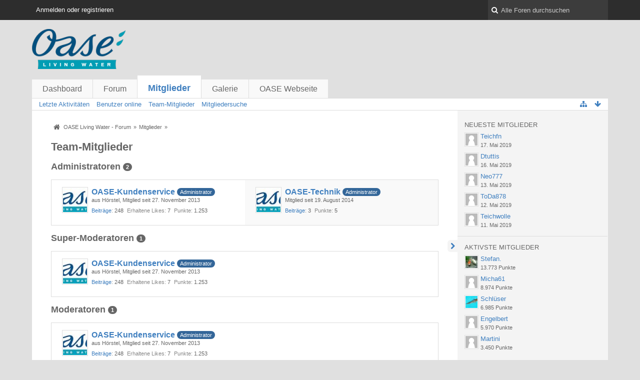

--- FILE ---
content_type: text/html; charset=UTF-8
request_url: https://forum.oase-livingwater.com/index.php/Team/?s=4798fdd87e208092838e9f7ecd0e7dc5ec85a658
body_size: 7895
content:
<!DOCTYPE html>
<html dir="ltr" lang="de">
<head>
	<title>Team-Mitglieder - OASE Living Water - Forum</title>
	
	<base href="https://forum.oase-livingwater.com/" />
<meta charset="utf-8" />
<meta name="viewport" content="width=device-width, initial-scale=1" />
<meta name="format-detection" content="telephone=no" />
 
<meta name="description" content="" />
<meta name="keywords" content="" />
<meta property="og:site_name" content="OASE Living Water - Forum" />















<!-- Stylesheets -->
<link rel="stylesheet" type="text/css" href="https://forum.oase-livingwater.com/wcf/style/style-3.css?m=1493905058" />

<!-- Icons -->
<link rel="icon" href="https://forum.oase-livingwater.com/wcf/images/favicon.ico" type="image/x-icon" />
<link rel="apple-touch-icon" href="https://forum.oase-livingwater.com/wcf/images/apple-touch-icon.png" />

<noscript>
	<style type="text/css">
		.jsOnly {
			display: none !important;
		}
		
		.noJsOnly {
			display: block !important;
		}
	</style>
</noscript>




	
	
	
	
		
	<link rel="canonical" href="https://forum.oase-livingwater.com/index.php/Team/?s=747f7d5aa7cb90407131660ee2a25158c8bb6b67" />
	
	
</head>

<body id="tplTeam">


<a id="top"></a>



<header id="pageHeader" class="layoutFluid sidebarOrientationRight">
	<div>
		<nav id="topMenu" class="userPanel">
			<div class="layoutFluid">
									<ul class="userPanelItems">
						<!-- login box -->
		<li id="userLogin">
			<a class="loginLink" href="https://forum.oase-livingwater.com/index.php/Login/?s=747f7d5aa7cb90407131660ee2a25158c8bb6b67">Anmelden oder registrieren</a>
			<div id="loginForm" style="display: none;">
								
				<form method="post" action="https://forum.oase-livingwater.com/index.php/Login/?s=747f7d5aa7cb90407131660ee2a25158c8bb6b67">
					<fieldset>
												
						<dl>
							<dt><label for="username">Benutzername oder E-Mail-Adresse</label></dt>
							<dd>
								<input type="text" id="username" name="username" value="" required="required" class="long" />
							</dd>
						</dl>
						
													<dl>
								<dt>Sind Sie bereits registriert?</dt>
								<dd>
									<label><input type="radio" name="action" value="register" /> Nein, ich möchte mich jetzt registrieren.</label>
									<label><input type="radio" name="action" value="login" checked="checked" /> Ja, mein Kennwort lautet:</label>
								</dd>
							</dl>
												
						<dl>
							<dt><label for="password">Kennwort</label></dt>
							<dd>
								<input type="password" id="password" name="password" value="" class="long" />
							</dd>
						</dl>
						
													<dl>
								<dt></dt>
								<dd><label><input type="checkbox" id="useCookies" name="useCookies" value="1" checked="checked" /> Dauerhaft angemeldet bleiben</label></dd>
							</dl>
												
						
						
						<div class="formSubmit">
							<input type="submit" id="loginSubmitButton" name="submitButton" value="Anmelden" accesskey="s" />
							<a class="button" href="https://forum.oase-livingwater.com/index.php/LostPassword/?s=747f7d5aa7cb90407131660ee2a25158c8bb6b67"><span>Kennwort vergessen</span></a>
							<input type="hidden" name="url" value="/index.php/Team/?s=4798fdd87e208092838e9f7ecd0e7dc5ec85a658" />
							<input type="hidden" name="t" value="fb5f7c3756c88b09ae73fdb1fb203e47d0449cd9" />						</div>
					</fieldset>
					
									</form>
			</div>
			
			
		</li>
					</ul>
				
				
				
			
<aside id="search" class="searchBar dropdown" data-disable-auto-focus="true">
	<form method="post" action="https://forum.oase-livingwater.com/index.php/Search/?s=747f7d5aa7cb90407131660ee2a25158c8bb6b67">
		<input type="search" name="q" placeholder="Alle Foren durchsuchen" autocomplete="off" required="required" value="" class="dropdownToggle" data-toggle="search" />
		
		<ul class="dropdownMenu">
							<li class="dropdownText">
					<label><input type="checkbox" name="subjectOnly" value="1" /> Nur Betreff durchsuchen</label><label><input type="checkbox" name="findThreads" value="1" /> Ergebnisse als Themen anzeigen</label>
				</li>
				<li class="dropdownDivider"></li>
			
			<li><a href="https://forum.oase-livingwater.com/index.php/Search/?s=747f7d5aa7cb90407131660ee2a25158c8bb6b67">Erweiterte Suche</a></li>
		</ul>
		
		<input type="hidden" name="types[]" value="com.woltlab.wbb.post" />		<input type="hidden" name="t" value="fb5f7c3756c88b09ae73fdb1fb203e47d0449cd9" />	</form>
</aside>

	
	
			</div>
		</nav>
		
		<div id="logo" class="logo">
			<a href="https://forum.oase-livingwater.com/?s=747f7d5aa7cb90407131660ee2a25158c8bb6b67">
								<img src="https://forum.oase-livingwater.com/images/wbbLogo.png" alt="" style="height: 80px; width: 502px;" />			</a>
		</div>
		
		
		
			<nav id="mainMenu" class="mainMenu jsMobileNavigation" data-button-label="Navigation">
		<ul>
							<li>
					<a href="https://forum.oase-livingwater.com/?s=747f7d5aa7cb90407131660ee2a25158c8bb6b67">Dashboard</a>
									</li>
							<li>
					<a href="https://forum.oase-livingwater.com/index.php/BoardList/?s=747f7d5aa7cb90407131660ee2a25158c8bb6b67">Forum</a>
									</li>
							<li class="active">
					<a href="https://forum.oase-livingwater.com/index.php/MembersList/?s=747f7d5aa7cb90407131660ee2a25158c8bb6b67">Mitglieder</a>
											<ul class="invisible">
															<li><a href="https://forum.oase-livingwater.com/index.php/RecentActivityList/?s=747f7d5aa7cb90407131660ee2a25158c8bb6b67"><span>Letzte Aktivitäten</span></a></li>
															<li><a href="https://forum.oase-livingwater.com/index.php/UsersOnlineList/?s=747f7d5aa7cb90407131660ee2a25158c8bb6b67"><span>Benutzer online</span></a></li>
															<li class="active"><a href="https://forum.oase-livingwater.com/index.php/Team/?s=747f7d5aa7cb90407131660ee2a25158c8bb6b67"><span>Team-Mitglieder</span></a></li>
															<li><a href="https://forum.oase-livingwater.com/index.php/UserSearch/?s=747f7d5aa7cb90407131660ee2a25158c8bb6b67"><span>Mitgliedersuche</span></a></li>
														
						</ul>
									</li>
							<li>
					<a href="https://forum.oase-livingwater.com/gallery/index.php/Gallery/?s=747f7d5aa7cb90407131660ee2a25158c8bb6b67">Galerie</a>
									</li>
							<li>
					<a href="javascript:window.open('http://www.oase-livingwater.com');void(0);">OASE Webseite</a>
									</li>
					</ul>
	</nav>
		
		
		
		<nav class="navigation navigationHeader">
								<ul class="navigationMenuItems">
							<li><a href="https://forum.oase-livingwater.com/index.php/RecentActivityList/?s=747f7d5aa7cb90407131660ee2a25158c8bb6b67"><span>Letzte Aktivitäten</span></a></li>
							<li><a href="https://forum.oase-livingwater.com/index.php/UsersOnlineList/?s=747f7d5aa7cb90407131660ee2a25158c8bb6b67"><span>Benutzer online</span></a></li>
							<li class="active"><a href="https://forum.oase-livingwater.com/index.php/Team/?s=747f7d5aa7cb90407131660ee2a25158c8bb6b67"><span>Team-Mitglieder</span></a></li>
							<li><a href="https://forum.oase-livingwater.com/index.php/UserSearch/?s=747f7d5aa7cb90407131660ee2a25158c8bb6b67"><span>Mitgliedersuche</span></a></li>
						
		</ul>
						
			<ul class="navigationIcons">
				<li id="toBottomLink"><a href="https://forum.oase-livingwater.com/index.php/Team/?s=4798fdd87e208092838e9f7ecd0e7dc5ec85a658#bottom" title="Zum Seitenende" class="jsTooltip"><span class="icon icon16 icon-arrow-down"></span> <span class="invisible">Zum Seitenende</span></a></li>
				<li id="sitemap" class="jsOnly"><a title="Schnellnavigation" class="jsTooltip"><span class="icon icon16 icon-sitemap"></span> <span class="invisible">Schnellnavigation</span></a></li>
											</ul>
		</nav>
	</div>
</header>

<div id="main" class="layoutFluid sidebarOrientationRight">
	<div>
		<div>
						
			 
			
			<section id="content" class="content">
				
				
				
					<nav class="breadcrumbs marginTop">
		<ul>
			<li title="OASE Living Water - Forum" itemscope="itemscope" itemtype="http://data-vocabulary.org/Breadcrumb">
						<a href="https://forum.oase-livingwater.com/?s=747f7d5aa7cb90407131660ee2a25158c8bb6b67" itemprop="url"><span itemprop="title">OASE Living Water - Forum</span></a> <span class="pointer"><span>&raquo;</span></span>
					</li>
									<li title="Mitglieder" itemscope="itemscope" itemtype="http://data-vocabulary.org/Breadcrumb">
						<a href="https://forum.oase-livingwater.com/index.php/MembersList/?s=747f7d5aa7cb90407131660ee2a25158c8bb6b67" itemprop="url"><span itemprop="title">Mitglieder</span></a> <span class="pointer"><span>&raquo;</span></span>
					</li>
		</ul>
	</nav>

<header class="boxHeadline">
	<h1>Team-Mitglieder</h1>
</header>

<div class="userNotice">
		
		
	<noscript>
		<p class="warning">In Ihrem Webbrowser ist JavaScript deaktiviert. Um alle Funktionen dieser Webseite nutzen zu können, muss JavaScript aktiviert sein.</p>
	</noscript>
	
		
	
</div>
<div class="contentNavigation">
	
</div>

	<header class="boxHeadline boxSubHeadline">
		<h2 id="group4">Administratoren <span class="badge">2</span></h2>
		<p></p>
	</header>
		
	<div class="container marginTop">
		<ol class="containerList doubleColumned userList">
							<li data-object-id="9903">
	<div class="box48">
		<a href="https://forum.oase-livingwater.com/index.php/User/9903-OASE-Kundenservice/?s=747f7d5aa7cb90407131660ee2a25158c8bb6b67" title="OASE-Kundenservice" class="framed"><img src="https://forum.oase-livingwater.com/wcf/images/avatars/00/93-002997e3fb6ab9e0ae81556e291c7f1c6b9edd38-48.jpg" style="width: 48px; height: 48px" alt="Benutzer-Avatarbild" /></a>
		
		<div class="details userInformation">
			<div class="containerHeadline">
	<h3><a href="https://forum.oase-livingwater.com/index.php/User/9903-OASE-Kundenservice/?s=747f7d5aa7cb90407131660ee2a25158c8bb6b67">OASE-Kundenservice</a>					<span class="badge userTitleBadge blue">Administrator</span>
					</h3>
</div>
<ul class="dataList userFacts">
							<li>aus Hörstel</li>		<li>Mitglied seit 27. November 2013</li>
	
	
</ul>
	<nav class="jsMobileNavigation buttonGroupNavigation">
		<ul class="buttonList iconList">
			<li><a class="jsTooltip" href="http://www.oase-livingwater.com" title="Website" rel="nofollow" target="_blank"><span class="icon icon16 icon-home"></span> <span class="invisible">Website</span></a></li>
		</ul>
	</nav>

<dl class="plain inlineDataList userStats">
		<dt><a href="https://forum.oase-livingwater.com/index.php/Search/?types%5B%5D=com.woltlab.wbb.post&amp;userID=9903&amp;s=747f7d5aa7cb90407131660ee2a25158c8bb6b67" title="Beiträge von „OASE-Kundenservice“ suchen" class="jsTooltip">Beiträge</a></dt>
	<dd>248</dd>
	
			<dt>Erhaltene Likes</dt>
		<dd>7</dd>
		
			<dt>Punkte</dt>
		<dd>1.253</dd>
	</dl>		</div>
	</div>
</li>							<li data-object-id="1">
	<div class="box48">
		<a href="https://forum.oase-livingwater.com/index.php/User/1-OASE-Technik/?s=747f7d5aa7cb90407131660ee2a25158c8bb6b67" title="OASE-Technik" class="framed"><img src="https://forum.oase-livingwater.com/wcf/images/avatars/00/123-002997e3fb6ab9e0ae81556e291c7f1c6b9edd38-48.jpg" style="width: 48px; height: 48px" alt="Benutzer-Avatarbild" /></a>
		
		<div class="details userInformation">
			<div class="containerHeadline">
	<h3><a href="https://forum.oase-livingwater.com/index.php/User/1-OASE-Technik/?s=747f7d5aa7cb90407131660ee2a25158c8bb6b67">OASE-Technik</a>					<span class="badge userTitleBadge blue">Administrator</span>
					</h3>
</div>
<ul class="dataList userFacts">
		<li>Mitglied seit 19. August 2014</li>
	
	
</ul>

<dl class="plain inlineDataList userStats">
		<dt><a href="https://forum.oase-livingwater.com/index.php/Search/?types%5B%5D=com.woltlab.wbb.post&amp;userID=1&amp;s=747f7d5aa7cb90407131660ee2a25158c8bb6b67" title="Beiträge von „OASE-Technik“ suchen" class="jsTooltip">Beiträge</a></dt>
	<dd>3</dd>
	
		
			<dt>Punkte</dt>
		<dd>5</dd>
	</dl>		</div>
	</div>
</li>					</ol>
	</div>
	<header class="boxHeadline boxSubHeadline">
		<h2 id="group6">Super-Moderatoren <span class="badge">1</span></h2>
		<p></p>
	</header>
		
	<div class="container marginTop">
		<ol class="containerList doubleColumned userList">
							<li data-object-id="9903">
	<div class="box48">
		<a href="https://forum.oase-livingwater.com/index.php/User/9903-OASE-Kundenservice/?s=747f7d5aa7cb90407131660ee2a25158c8bb6b67" title="OASE-Kundenservice" class="framed"><img src="https://forum.oase-livingwater.com/wcf/images/avatars/00/93-002997e3fb6ab9e0ae81556e291c7f1c6b9edd38-48.jpg" style="width: 48px; height: 48px" alt="Benutzer-Avatarbild" /></a>
		
		<div class="details userInformation">
			<div class="containerHeadline">
	<h3><a href="https://forum.oase-livingwater.com/index.php/User/9903-OASE-Kundenservice/?s=747f7d5aa7cb90407131660ee2a25158c8bb6b67">OASE-Kundenservice</a>					<span class="badge userTitleBadge blue">Administrator</span>
					</h3>
</div>
<ul class="dataList userFacts">
							<li>aus Hörstel</li>		<li>Mitglied seit 27. November 2013</li>
	
	
</ul>
	<nav class="jsMobileNavigation buttonGroupNavigation">
		<ul class="buttonList iconList">
			<li><a class="jsTooltip" href="http://www.oase-livingwater.com" title="Website" rel="nofollow" target="_blank"><span class="icon icon16 icon-home"></span> <span class="invisible">Website</span></a></li>
		</ul>
	</nav>

<dl class="plain inlineDataList userStats">
		<dt><a href="https://forum.oase-livingwater.com/index.php/Search/?types%5B%5D=com.woltlab.wbb.post&amp;userID=9903&amp;s=747f7d5aa7cb90407131660ee2a25158c8bb6b67" title="Beiträge von „OASE-Kundenservice“ suchen" class="jsTooltip">Beiträge</a></dt>
	<dd>248</dd>
	
			<dt>Erhaltene Likes</dt>
		<dd>7</dd>
		
			<dt>Punkte</dt>
		<dd>1.253</dd>
	</dl>		</div>
	</div>
</li>					</ol>
	</div>
	<header class="boxHeadline boxSubHeadline">
		<h2 id="group5">Moderatoren <span class="badge">1</span></h2>
		<p></p>
	</header>
		
	<div class="container marginTop">
		<ol class="containerList doubleColumned userList">
							<li data-object-id="9903">
	<div class="box48">
		<a href="https://forum.oase-livingwater.com/index.php/User/9903-OASE-Kundenservice/?s=747f7d5aa7cb90407131660ee2a25158c8bb6b67" title="OASE-Kundenservice" class="framed"><img src="https://forum.oase-livingwater.com/wcf/images/avatars/00/93-002997e3fb6ab9e0ae81556e291c7f1c6b9edd38-48.jpg" style="width: 48px; height: 48px" alt="Benutzer-Avatarbild" /></a>
		
		<div class="details userInformation">
			<div class="containerHeadline">
	<h3><a href="https://forum.oase-livingwater.com/index.php/User/9903-OASE-Kundenservice/?s=747f7d5aa7cb90407131660ee2a25158c8bb6b67">OASE-Kundenservice</a>					<span class="badge userTitleBadge blue">Administrator</span>
					</h3>
</div>
<ul class="dataList userFacts">
							<li>aus Hörstel</li>		<li>Mitglied seit 27. November 2013</li>
	
	
</ul>
	<nav class="jsMobileNavigation buttonGroupNavigation">
		<ul class="buttonList iconList">
			<li><a class="jsTooltip" href="http://www.oase-livingwater.com" title="Website" rel="nofollow" target="_blank"><span class="icon icon16 icon-home"></span> <span class="invisible">Website</span></a></li>
		</ul>
	</nav>

<dl class="plain inlineDataList userStats">
		<dt><a href="https://forum.oase-livingwater.com/index.php/Search/?types%5B%5D=com.woltlab.wbb.post&amp;userID=9903&amp;s=747f7d5aa7cb90407131660ee2a25158c8bb6b67" title="Beiträge von „OASE-Kundenservice“ suchen" class="jsTooltip">Beiträge</a></dt>
	<dd>248</dd>
	
			<dt>Erhaltene Likes</dt>
		<dd>7</dd>
		
			<dt>Punkte</dt>
		<dd>1.253</dd>
	</dl>		</div>
	</div>
</li>					</ol>
	</div>

<div class="contentNavigation">
	
</div>

				
				
					<nav class="breadcrumbs marginTop">
		<ul>
			<li title="OASE Living Water - Forum">
						<a href="https://forum.oase-livingwater.com/?s=747f7d5aa7cb90407131660ee2a25158c8bb6b67"><span>OASE Living Water - Forum</span></a> <span class="pointer"><span>&raquo;</span></span>
					</li>
									<li title="Mitglieder">
						<a href="https://forum.oase-livingwater.com/index.php/MembersList/?s=747f7d5aa7cb90407131660ee2a25158c8bb6b67"><span>Mitglieder</span></a> <span class="pointer"><span>&raquo;</span></span>
					</li>
		</ul>
	</nav>
				
			</section>
			
																<aside class="sidebar" data-is-open="true" data-sidebar-name="com.woltlab.wcf.user.MembersListPage">
						<div>
							
							
								<fieldset class="dashboardBox">
	<legend>Neueste Mitglieder</legend>
	
	<div>
		<ul class="sidebarBoxList">
			<li class="box24">
			<a href="https://forum.oase-livingwater.com/index.php/User/12383-Teichfn/?s=747f7d5aa7cb90407131660ee2a25158c8bb6b67" class="framed"><img src="https://forum.oase-livingwater.com/wcf/images/avatars/avatar-default.svg" style="width: 24px; height: 24px" alt="Benutzer-Avatarbild" /></a>
			
			<div class="sidebarBoxHeadline">
				<h3><a href="https://forum.oase-livingwater.com/index.php/User/12383-Teichfn/?s=747f7d5aa7cb90407131660ee2a25158c8bb6b67" class="userLink" data-user-id="12383">Teichfn</a></h3>
				<small><time datetime="2019-05-17T18:08:36+02:00" class="datetime" data-timestamp="1558109316" data-date="17. Mai 2019" data-time="18:08" data-offset="7200">17. Mai 2019, 18:08</time></small>
			</div>
		</li>
			<li class="box24">
			<a href="https://forum.oase-livingwater.com/index.php/User/12382-Dtuttis/?s=747f7d5aa7cb90407131660ee2a25158c8bb6b67" class="framed"><img src="https://forum.oase-livingwater.com/wcf/images/avatars/avatar-default.svg" style="width: 24px; height: 24px" alt="Benutzer-Avatarbild" /></a>
			
			<div class="sidebarBoxHeadline">
				<h3><a href="https://forum.oase-livingwater.com/index.php/User/12382-Dtuttis/?s=747f7d5aa7cb90407131660ee2a25158c8bb6b67" class="userLink" data-user-id="12382">Dtuttis</a></h3>
				<small><time datetime="2019-05-16T14:18:39+02:00" class="datetime" data-timestamp="1558009119" data-date="16. Mai 2019" data-time="14:18" data-offset="7200">16. Mai 2019, 14:18</time></small>
			</div>
		</li>
			<li class="box24">
			<a href="https://forum.oase-livingwater.com/index.php/User/12380-Neo777/?s=747f7d5aa7cb90407131660ee2a25158c8bb6b67" class="framed"><img src="https://forum.oase-livingwater.com/wcf/images/avatars/avatar-default.svg" style="width: 24px; height: 24px" alt="Benutzer-Avatarbild" /></a>
			
			<div class="sidebarBoxHeadline">
				<h3><a href="https://forum.oase-livingwater.com/index.php/User/12380-Neo777/?s=747f7d5aa7cb90407131660ee2a25158c8bb6b67" class="userLink" data-user-id="12380">Neo777</a></h3>
				<small><time datetime="2019-05-13T15:48:00+02:00" class="datetime" data-timestamp="1557755280" data-date="13. Mai 2019" data-time="15:48" data-offset="7200">13. Mai 2019, 15:48</time></small>
			</div>
		</li>
			<li class="box24">
			<a href="https://forum.oase-livingwater.com/index.php/User/12379-ToDa878/?s=747f7d5aa7cb90407131660ee2a25158c8bb6b67" class="framed"><img src="https://forum.oase-livingwater.com/wcf/images/avatars/avatar-default.svg" style="width: 24px; height: 24px" alt="Benutzer-Avatarbild" /></a>
			
			<div class="sidebarBoxHeadline">
				<h3><a href="https://forum.oase-livingwater.com/index.php/User/12379-ToDa878/?s=747f7d5aa7cb90407131660ee2a25158c8bb6b67" class="userLink" data-user-id="12379">ToDa878</a></h3>
				<small><time datetime="2019-05-12T16:49:44+02:00" class="datetime" data-timestamp="1557672584" data-date="12. Mai 2019" data-time="16:49" data-offset="7200">12. Mai 2019, 16:49</time></small>
			</div>
		</li>
			<li class="box24">
			<a href="https://forum.oase-livingwater.com/index.php/User/12378-Teichwolle/?s=747f7d5aa7cb90407131660ee2a25158c8bb6b67" class="framed"><img src="https://forum.oase-livingwater.com/wcf/images/avatars/avatar-default.svg" style="width: 24px; height: 24px" alt="Benutzer-Avatarbild" /></a>
			
			<div class="sidebarBoxHeadline">
				<h3><a href="https://forum.oase-livingwater.com/index.php/User/12378-Teichwolle/?s=747f7d5aa7cb90407131660ee2a25158c8bb6b67" class="userLink" data-user-id="12378">Teichwolle</a></h3>
				<small><time datetime="2019-05-11T10:16:41+02:00" class="datetime" data-timestamp="1557562601" data-date="11. Mai 2019" data-time="10:16" data-offset="7200">11. Mai 2019, 10:16</time></small>
			</div>
		</li>
	</ul>	</div>
</fieldset><fieldset class="dashboardBox">
	<legend>Aktivste Mitglieder</legend>
	
	<div>
		<ul class="sidebarBoxList">
			<li class="box24">
			<a href="https://forum.oase-livingwater.com/index.php/User/6490-Stefan/?s=747f7d5aa7cb90407131660ee2a25158c8bb6b67" class="framed"><img src="https://forum.oase-livingwater.com/wcf/images/avatars/7e/55-7ea87209bf8938ae59847499e525662d79daeb4e-24.jpg" style="width: 24px; height: 24px" alt="Benutzer-Avatarbild" /></a>
			
			<div class="sidebarBoxHeadline">
				<h3><a href="https://forum.oase-livingwater.com/index.php/User/6490-Stefan/?s=747f7d5aa7cb90407131660ee2a25158c8bb6b67" class="userLink" data-user-id="6490">Stefan.</a></h3>
				<small>13.773 Punkte</small>
			</div>
		</li>
			<li class="box24">
			<a href="https://forum.oase-livingwater.com/index.php/User/5935-Micha61/?s=747f7d5aa7cb90407131660ee2a25158c8bb6b67" class="framed"><img src="https://forum.oase-livingwater.com/wcf/images/avatars/avatar-default.svg" style="width: 24px; height: 24px" alt="Benutzer-Avatarbild" /></a>
			
			<div class="sidebarBoxHeadline">
				<h3><a href="https://forum.oase-livingwater.com/index.php/User/5935-Micha61/?s=747f7d5aa7cb90407131660ee2a25158c8bb6b67" class="userLink" data-user-id="5935">Micha61</a></h3>
				<small>8.974 Punkte</small>
			</div>
		</li>
			<li class="box24">
			<a href="https://forum.oase-livingwater.com/index.php/User/6076-Schlüser/?s=747f7d5aa7cb90407131660ee2a25158c8bb6b67" class="framed"><img src="https://forum.oase-livingwater.com/wcf/images/avatars/62/49-6252f28a15a309b3da50ec4865901ab9f3d0f8f0-24.jpg" style="width: 24px; height: 24px" alt="Benutzer-Avatarbild" /></a>
			
			<div class="sidebarBoxHeadline">
				<h3><a href="https://forum.oase-livingwater.com/index.php/User/6076-Schlüser/?s=747f7d5aa7cb90407131660ee2a25158c8bb6b67" class="userLink" data-user-id="6076">Schlüser</a></h3>
				<small>6.985 Punkte</small>
			</div>
		</li>
			<li class="box24">
			<a href="https://forum.oase-livingwater.com/index.php/User/96-Engelbert/?s=747f7d5aa7cb90407131660ee2a25158c8bb6b67" class="framed"><img src="https://forum.oase-livingwater.com/wcf/images/avatars/avatar-default.svg" style="width: 24px; height: 24px" alt="Benutzer-Avatarbild" /></a>
			
			<div class="sidebarBoxHeadline">
				<h3><a href="https://forum.oase-livingwater.com/index.php/User/96-Engelbert/?s=747f7d5aa7cb90407131660ee2a25158c8bb6b67" class="userLink" data-user-id="96">Engelbert</a></h3>
				<small>5.970 Punkte</small>
			</div>
		</li>
			<li class="box24">
			<a href="https://forum.oase-livingwater.com/index.php/User/148-Martini/?s=747f7d5aa7cb90407131660ee2a25158c8bb6b67" class="framed"><img src="https://forum.oase-livingwater.com/wcf/images/avatars/avatar-default.svg" style="width: 24px; height: 24px" alt="Benutzer-Avatarbild" /></a>
			
			<div class="sidebarBoxHeadline">
				<h3><a href="https://forum.oase-livingwater.com/index.php/User/148-Martini/?s=747f7d5aa7cb90407131660ee2a25158c8bb6b67" class="userLink" data-user-id="148">Martini</a></h3>
				<small>3.450 Punkte</small>
			</div>
		</li>
	</ul>	</div>
</fieldset>							
							
						</div>
					</aside>
					
											
																	</div>
	</div>
</div>

<footer id="pageFooter" class="layoutFluid footer sidebarOrientationRight">
	<div>
		<nav id="footerNavigation" class="navigation navigationFooter">
				<ul class="navigationMenuItems">
					<li><a href="https://forum.oase-livingwater.com/index.php/LegalNotice/?s=747f7d5aa7cb90407131660ee2a25158c8bb6b67">Impressum</a></li>
			</ul>
			
			<ul class="navigationIcons">
				<li id="toTopLink" class="toTopLink"><a href="https://forum.oase-livingwater.com/index.php/Team/?s=4798fdd87e208092838e9f7ecd0e7dc5ec85a658#top" title="Zum Seitenanfang" class="jsTooltip"><span class="icon icon16 icon-arrow-up"></span> <span class="invisible">Zum Seitenanfang</span></a></li>
				
			</ul>
			
			<ul class="navigationItems">
									<li title="(UTC+01:00) Amsterdam, Berlin, Bern, Rom, Stockholm, Wien"><p><span class="icon icon16 icon-time"></span> <span>9. Dezember 2025, 04:44</span></p></li>
								
			</ul>
		</nav>
		
		<div class="footerContent">
			
			
						
			<address class="copyright marginTop"><a href="http://www.woltlab.com/de/" target="_blank">Forensoftware: <strong>Burning Board&reg;</strong>, entwickelt von <strong>WoltLab&reg; GmbH</strong></a></address>		</div>
	</div>
</footer>



<script>
	//<![CDATA[
	var SID_ARG_2ND	= '&s=747f7d5aa7cb90407131660ee2a25158c8bb6b67';
	var WCF_PATH = 'https://forum.oase-livingwater.com/wcf/';
	var SECURITY_TOKEN = 'fb5f7c3756c88b09ae73fdb1fb203e47d0449cd9';
	var LANGUAGE_ID = 1;
	var TIME_NOW = 1765251853;
	//]]>
</script>
<script src="//ajax.googleapis.com/ajax/libs/jquery/2.0.1/jquery.min.js"></script>
<script src="//ajax.googleapis.com/ajax/libs/jqueryui/1.10.3/jquery-ui.min.js"></script>
<script>
	//<![CDATA[
	if (!window.jQuery) {
		document.write('<script data-relocate="true" src="https://forum.oase-livingwater.com/wcf/js/3rdParty/jquery.min.js?v=da2f9589"><\/script>');
		document.write('<script data-relocate="true" src="https://forum.oase-livingwater.com/wcf/js/3rdParty/jquery-ui.min.js?v=da2f9589"><\/script>');
	}
	//]]>
</script>
<script src="https://forum.oase-livingwater.com/wcf/js/3rdParty/jquery-ui.nestedSortable.min.js?v=da2f9589"></script>
<script src="https://forum.oase-livingwater.com/wcf/js/3rdParty/jquery-ui.timepicker.min.js?v=da2f9589"></script>
<script src="https://forum.oase-livingwater.com/wcf/js/WCF.min.js?v=da2f9589"></script>
<script>
	//<![CDATA[
	WCF.User.init(0, '');
	//]]>
</script>
<script src="https://forum.oase-livingwater.com/wcf/js/WCF.Location.min.js?v=da2f9589"></script>
<script src="https://forum.oase-livingwater.com/wcf/js/WCF.Message.min.js?v=da2f9589"></script>
<script src="https://forum.oase-livingwater.com/wcf/js/WCF.User.min.js?v=da2f9589"></script>
<script src="https://forum.oase-livingwater.com/wcf/js/WCF.Like.min.js?v=da2f9589"></script>
<script src="https://forum.oase-livingwater.com/wcf/js/WCF.Label.min.js?v=da2f9589"></script>
<script src="https://forum.oase-livingwater.com/js/WBB.min.js?v=da2f9589"></script>
<script src="https://forum.oase-livingwater.com/gallery/js/Gallery.min.js?v=da2f9589"></script>
<script>
	//<![CDATA[
	$(function() {
		WCF.Language.addObject({
			'__days': [ 'Sonntag', 'Montag', 'Dienstag', 'Mittwoch', 'Donnerstag', 'Freitag', 'Samstag' ],
			'__daysShort': [ 'So', 'Mo', 'Di', 'Mi', 'Do', 'Fr', 'Sa' ],
			'__months': [ 'Januar', 'Februar', 'März', 'April', 'Mai', 'Juni', 'Juli', 'August', 'September', 'Oktober', 'November', 'Dezember' ], 
			'__monthsShort': [ 'Jan', 'Feb', 'Mrz', 'Apr', 'Mai', 'Jun', 'Jul', 'Aug', 'Sep', 'Okt', 'Nov', 'Dez' ],
			'wcf.clipboard.item.unmarkAll': 'Demarkieren',
			'wcf.date.relative.now': 'Vor einem Moment',
			'wcf.date.relative.minutes': 'Vor {if $minutes > 1}{#$minutes} Minuten{else}einer Minute{\/if}',
			'wcf.date.relative.hours': 'Vor {if $hours > 1}{#$hours} Stunden{else}einer Stunde{\/if}',
			'wcf.date.relative.pastDays': '{if $days > 1}{$day}{else}Gestern{\/if}, {$time}',
			'wcf.date.dateFormat': 'j. F Y',
			'wcf.date.dateTimeFormat': '%date%, %time%',
			'wcf.date.shortDateTimeFormat': '%date%',
			'wcf.date.hour': 'Stunde',
			'wcf.date.minute': 'Minute',
			'wcf.date.timeFormat': 'H:i',
			'wcf.date.firstDayOfTheWeek': '1',
			'wcf.global.button.add': 'Hinzufügen',
			'wcf.global.button.cancel': 'Abbrechen',
			'wcf.global.button.close': 'Schließen',
			'wcf.global.button.collapsible': 'Auf- und Zuklappen',
			'wcf.global.button.delete': 'Löschen',
			'wcf.global.button.disable': 'Deaktivieren',
			'wcf.global.button.disabledI18n': 'einsprachig',
			'wcf.global.button.edit': 'Bearbeiten',
			'wcf.global.button.enable': 'Aktivieren',
			'wcf.global.button.next': 'Weiter »',
			'wcf.global.button.preview': 'Vorschau',
			'wcf.global.button.reset': 'Zurücksetzen',
			'wcf.global.button.save': 'Speichern',
			'wcf.global.button.search': 'Suche',
			'wcf.global.button.submit': 'Absenden',
			'wcf.global.confirmation.cancel': 'Abbrechen',
			'wcf.global.confirmation.confirm': 'OK',
			'wcf.global.confirmation.title': 'Bestätigung erforderlich',
			'wcf.global.decimalPoint': ',',
			'wcf.global.error.timeout': 'Keine Antwort vom Server erhalten, Anfrage wurde abgebrochen.',
			'wcf.global.error.title': 'Fehlermeldung',
			'wcf.global.form.error.empty': 'Bitte füllen Sie dieses Eingabefeld aus.',
			'wcf.global.form.error.greaterThan': 'Der eingebene Wert muss größer sein als {#$greaterThan}.',
			'wcf.global.form.error.lessThan': 'Der eingebene Wert muss kleiner sein als {#$lessThan}.',
			'wcf.global.language.noSelection': 'Keine Auswahl',
			'wcf.global.loading': 'Lädt …',
			'wcf.global.page.jumpTo': 'Gehe zu Seite',
			'wcf.global.page.jumpTo.description': 'Geben Sie einen Wert zwischen „1“ und „#pages#“ ein.',
			'wcf.global.page.pageNavigation': 'Navigation',
			'wcf.global.page.next': 'Nächste Seite',
			'wcf.global.page.previous': 'Vorherige Seite',
			'wcf.global.pageDirection': 'ltr',
			'wcf.global.sidebar.hideLeftSidebar': '',
			'wcf.global.sidebar.hideRightSidebar': '',
			'wcf.global.sidebar.showLeftSidebar': '',
			'wcf.global.sidebar.showRightSidebar': '',
			'wcf.global.success': 'Die Aktion wurde erfolgreich ausgeführt.',
			'wcf.global.success.add': 'Der Eintrag wurde gespeichert.',
			'wcf.global.success.edit': 'Ihre Änderungen wurden gespeichert.',
			'wcf.global.thousandsSeparator': '.',
			'wcf.page.sitemap': 'Schnellnavigation',
			'wcf.style.changeStyle': 'Stil ändern'
							,'wcf.like.button.like': 'Gefällt mir',
				'wcf.like.button.dislike': 'Gefällt mir nicht',
				'wcf.like.tooltip': '{if $likes}{#$likes} Like{if $likes != 1}s{/if}{if $dislikes}, {/if}{/if}{if $dislikes}{#$dislikes} Dislike{if $dislikes != 1}s{/if}{/if}',
				'wcf.like.summary': '{if $others == 0}{@$users.slice(0, -1).join(", ")}{if $users.length > 1} und {/if}{@$users.slice(-1)[0]}{else}{@$users.join(", ")} und {if $others == 1}einem{else}{#$others}{/if} weiteren{/if} gefällt das.',
				'wcf.like.details': 'Details'
						
			
		});
		
		WCF.Dropdown.init();

		WCF.System.Mobile.UX.init();
		
		new WCF.Date.Time();
		new WCF.Effect.SmoothScroll();
		new WCF.Effect.BalloonTooltip();
		new WCF.Sitemap();
				WCF.System.PageNavigation.init('.pageNavigation');
		WCF.Date.Picker.init();
		new WCF.User.ProfilePreview();
		WCF.System.FlexibleMenu.init();
		
		new WBB.Post.Preview();
		
							new WCF.System.KeepAlive(1740);
				
		if ($.browser.msie) {
			window.onbeforeunload = function() {
				/* Prevent "Back navigation caching" (http://msdn.microsoft.com/en-us/library/ie/dn265017%28v=vs.85%29.aspx) */
			};
		}
	});
	//]]>
</script>
<!--[IF IE 9]>
<script>
	$(function() {
		function fixButtonTypeIE9() {
			$('button').each(function(index, button) {
				var $button = $(button);
				if (!$button.attr('type')) {
					$button.attr('type', 'button');
				}
			});
		}
		
		WCF.DOMNodeInsertedHandler.addCallback('WCF.FixButtonTypeIE9', fixButtonTypeIE9);
		fixButtonTypeIE9();
	});
</script>
<![ENDIF]-->
<script src="https://forum.oase-livingwater.com/wcf/js/3rdParty/slimbox2.min.js"></script>
<script src="https://forum.oase-livingwater.com/wcf/js/WCF.ImageViewer.min.js?v=da2f9589"></script>
<script>
		//<![CDATA[
		var $imageViewer = null;
		$(function() {
			WCF.Language.addObject({
				'wcf.imageViewer.button.enlarge': 'Vollbild-Modus',
				'wcf.imageViewer.button.full': 'Originalversion aufrufen',
				'wcf.imageViewer.seriesIndex': '{x} von {y}',
				'wcf.imageViewer.counter': 'Bild {x} von {y}',
				'wcf.imageViewer.close': 'Schließen',
				'wcf.imageViewer.enlarge': 'Bild direkt anzeigen',
				'wcf.imageViewer.next': 'Nächstes Bild',
				'wcf.imageViewer.previous': 'Vorheriges Bild'
			});
			
			$imageViewer = new WCF.ImageViewer();
		});
		//]]>
	</script>
<script>
		//<![CDATA[
			$(function() {
				WCF.Language.addObject({
					'wcf.user.button.follow': 'Folgen',
					'wcf.user.button.ignore': 'Blockieren',
					'wcf.user.button.unfollow': 'Entfolgen',
					'wcf.user.button.unignore': 'Nicht mehr blockieren'
				});
				
				new WCF.User.Action.Follow($('.userList > li'));
				new WCF.User.Action.Ignore($('.userList > li'));
			});
		//]]>
	</script>
<script>
				//<![CDATA[
				$(function() {
					WCF.Language.addObject({
						'wcf.user.button.login': 'Anmelden',
						'wcf.user.button.register': 'Registrieren',
						'wcf.user.login': 'Anmeldung'
					});
					new WCF.User.Login(true);
				});
				//]]>
			</script>
<script src="https://forum.oase-livingwater.com/wcf/js/WCF.Search.Message.min.js?v=da2f9589"></script>
<script>
		//<![CDATA[
		$(function() {
			new WCF.Search.Message.SearchArea($('#search'));
		});
		//]]>
	</script>
<script>
							//<![CDATA[
							$(function() {
								new WCF.Collapsible.Sidebar();
							});
							//]]>
						</script>


<a id="bottom"></a>
</body>
</html>